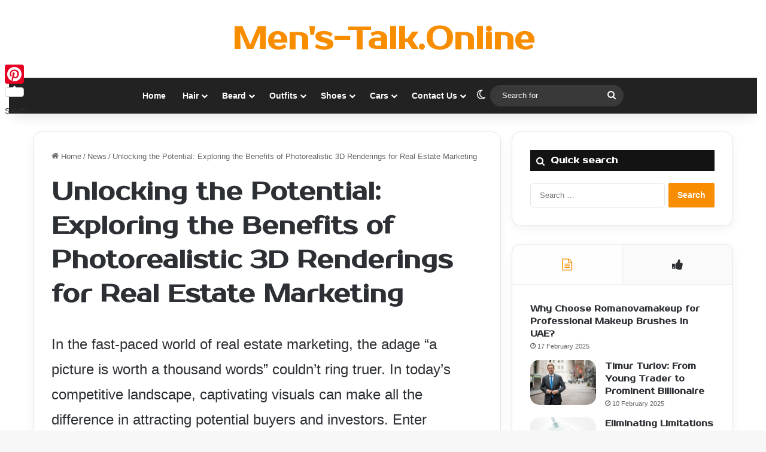

--- FILE ---
content_type: text/html; charset=utf-8
request_url: https://www.google.com/recaptcha/api2/aframe
body_size: 268
content:
<!DOCTYPE HTML><html><head><meta http-equiv="content-type" content="text/html; charset=UTF-8"></head><body><script nonce="3ylS1-Zi5GZwBYvbe3ZJ7w">/** Anti-fraud and anti-abuse applications only. See google.com/recaptcha */ try{var clients={'sodar':'https://pagead2.googlesyndication.com/pagead/sodar?'};window.addEventListener("message",function(a){try{if(a.source===window.parent){var b=JSON.parse(a.data);var c=clients[b['id']];if(c){var d=document.createElement('img');d.src=c+b['params']+'&rc='+(localStorage.getItem("rc::a")?sessionStorage.getItem("rc::b"):"");window.document.body.appendChild(d);sessionStorage.setItem("rc::e",parseInt(sessionStorage.getItem("rc::e")||0)+1);localStorage.setItem("rc::h",'1768788096974');}}}catch(b){}});window.parent.postMessage("_grecaptcha_ready", "*");}catch(b){}</script></body></html>